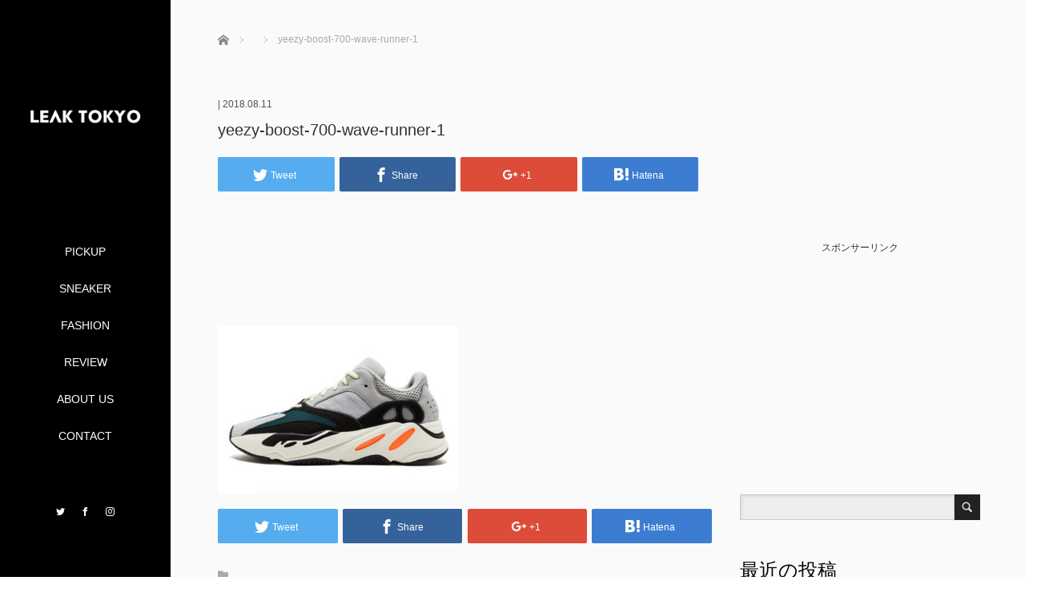

--- FILE ---
content_type: text/html; charset=UTF-8
request_url: https://leak.tokyo/yeezy-boost-700-wave-runner-1/
body_size: 12031
content:
	 
	 


<!DOCTYPE html>
<html class="pc" lang="ja"
	prefix="og: https://ogp.me/ns#" >
<head>

<meta charset="UTF-8">
	

<link rel="apple-touch-icon" href="https://leak.tokyo/wp-content/uploads/2018/08/apple-touch-icon.png">

<script async src="//pagead2.googlesyndication.com/pagead/js/adsbygoogle.js"></script>
<script>
  (adsbygoogle = window.adsbygoogle || []).push({
    google_ad_client: "ca-pub-4469885563600726",
    enable_page_level_ads: true
  });
	console.log('gads00');
</script>	
	
	
<script data-ad-client="ca-pub-4469885563600726" async src="https://pagead2.googlesyndication.com/pagead/js/adsbygoogle.js"></script>

	
		
<!--[if IE]><meta http-equiv="X-UA-Compatible" content="IE=edge"><![endif]-->
<meta name="viewport" content="width=device-width,initial-scale=1.0">

<link rel="pingback" href="https://leak.tokyo/xmlrpc.php">

		<!-- All in One SEO 4.1.2.3 -->
		<title>yeezy-boost-700-wave-runner-1 | LEAK TOKYO</title>
		<meta property="og:site_name" content="LEAK TOKYO | リークトウキョウ" />
		<meta property="og:type" content="article" />
		<meta property="og:title" content="yeezy-boost-700-wave-runner-1 | LEAK TOKYO" />
		<meta property="article:published_time" content="2018-08-11T04:09:10Z" />
		<meta property="article:modified_time" content="2018-08-11T04:09:10Z" />
		<meta name="twitter:card" content="summary" />
		<meta name="twitter:domain" content="leak.tokyo" />
		<meta name="twitter:title" content="yeezy-boost-700-wave-runner-1 | LEAK TOKYO" />
		<meta name="google" content="nositelinkssearchbox" />
		<script type="application/ld+json" class="aioseo-schema">
			{"@context":"https:\/\/schema.org","@graph":[{"@type":"WebSite","@id":"https:\/\/leak.tokyo\/#website","url":"https:\/\/leak.tokyo\/","name":"LEAK TOKYO","description":"\u30ea\u30fc\u30af\u30c8\u30a6\u30ad\u30e7\u30a6","publisher":{"@id":"https:\/\/leak.tokyo\/#organization"}},{"@type":"Organization","@id":"https:\/\/leak.tokyo\/#organization","name":"LEAK TOKYO","url":"https:\/\/leak.tokyo\/"},{"@type":"BreadcrumbList","@id":"https:\/\/leak.tokyo\/yeezy-boost-700-wave-runner-1\/#breadcrumblist","itemListElement":[{"@type":"ListItem","@id":"https:\/\/leak.tokyo\/#listItem","position":"1","item":{"@type":"WebPage","@id":"https:\/\/leak.tokyo\/","name":"\u30db\u30fc\u30e0","description":"LEAK TOKYO(\u30ea\u30fc\u30af \u30c8\u30a6\u30ad\u30e7\u30a6)\u306f\u3001Yeezy\u3001Off-White\u3001Supreme\u3001NIKE\u3001Girls Don\u2019t Cry\u306a\u3069\u306e\u6700\u65b0\u30b9\u30c8\u30ea\u30fc\u30c8\u30d5\u30a1\u30c3\u30b7\u30e7\u30f3\u60c5\u5831\u304b\u3089\u95a2\u9023\u60c5\u5831\u307e\u3067\u5e45\u5e83\u304f\u304a\u5c4a\u3051\u3002","url":"https:\/\/leak.tokyo\/"},"nextItem":"https:\/\/leak.tokyo\/yeezy-boost-700-wave-runner-1\/#listItem"},{"@type":"ListItem","@id":"https:\/\/leak.tokyo\/yeezy-boost-700-wave-runner-1\/#listItem","position":"2","item":{"@type":"WebPage","@id":"https:\/\/leak.tokyo\/yeezy-boost-700-wave-runner-1\/","name":"yeezy-boost-700-wave-runner-1","url":"https:\/\/leak.tokyo\/yeezy-boost-700-wave-runner-1\/"},"previousItem":"https:\/\/leak.tokyo\/#listItem"}]},{"@type":"Person","@id":"https:\/\/leak.tokyo\/author\/leaktokyo\/#author","url":"https:\/\/leak.tokyo\/author\/leaktokyo\/","name":"leaktokyo","image":{"@type":"ImageObject","@id":"https:\/\/leak.tokyo\/yeezy-boost-700-wave-runner-1\/#authorImage","url":"https:\/\/secure.gravatar.com\/avatar\/5ecc83b9ee1bf98741206586fa7c0113?s=96&d=mm&r=g","width":"96","height":"96","caption":"leaktokyo"}},{"@type":"ItemPage","@id":"https:\/\/leak.tokyo\/yeezy-boost-700-wave-runner-1\/#itempage","url":"https:\/\/leak.tokyo\/yeezy-boost-700-wave-runner-1\/","name":"yeezy-boost-700-wave-runner-1 | LEAK TOKYO","inLanguage":"ja","isPartOf":{"@id":"https:\/\/leak.tokyo\/#website"},"breadcrumb":{"@id":"https:\/\/leak.tokyo\/yeezy-boost-700-wave-runner-1\/#breadcrumblist"},"author":"https:\/\/leak.tokyo\/yeezy-boost-700-wave-runner-1\/#author","creator":"https:\/\/leak.tokyo\/yeezy-boost-700-wave-runner-1\/#author","datePublished":"2018-08-11T04:09:10+09:00","dateModified":"2018-08-11T04:09:10+09:00"}]}
		</script>
		<!-- All in One SEO -->

<link rel='dns-prefetch' href='//ajax.googleapis.com' />
<link rel='dns-prefetch' href='//s.w.org' />
<link rel='dns-prefetch' href='//pagead2.googlesyndication.com' />
<link rel="alternate" type="application/rss+xml" title="LEAK TOKYO &raquo; フィード" href="https://leak.tokyo/feed/" />
<link rel="alternate" type="application/rss+xml" title="LEAK TOKYO &raquo; コメントフィード" href="https://leak.tokyo/comments/feed/" />
<link rel="alternate" type="application/rss+xml" title="LEAK TOKYO &raquo; yeezy-boost-700-wave-runner-1 のコメントのフィード" href="https://leak.tokyo/feed/?attachment_id=7" />
<link rel='stylesheet' id='wp-block-library-css'  href='https://leak.tokyo/wp-includes/css/dist/block-library/style.min.css?ver=5.3.20' type='text/css' media='all' />
<link rel='stylesheet' id='contact-form-7-css'  href='https://leak.tokyo/wp-content/plugins/contact-form-7/includes/css/styles.css?ver=5.2.2' type='text/css' media='all' />
<link rel='stylesheet' id='wordpress-popular-posts-css-css'  href='https://leak.tokyo/wp-content/plugins/wordpress-popular-posts/assets/css/wpp.css?ver=5.3.3' type='text/css' media='all' />
<link rel='stylesheet' id='bootstrap.min-css'  href='https://leak.tokyo/wp-content/themes/avalon_tcd040_1114/bootstrap.min.css?ver=2.1.6' type='text/css' media='all' />
<link rel='stylesheet' id='style-css'  href='https://leak.tokyo/wp-content/themes/avalon_tcd040_1114/style.css?ver=2.1.6' type='text/css' media='screen' />
<link rel='stylesheet' id='responsive-css'  href='https://leak.tokyo/wp-content/themes/avalon_tcd040_1114/responsive.css?ver=2.1.6' type='text/css' media='screen and (max-width:1024px)' />
<link rel='stylesheet' id='jquery.fullpage.min-css'  href='https://leak.tokyo/wp-content/themes/avalon_tcd040_1114/jquery.fullpage.min.css?ver=2.1.6' type='text/css' media='all' />
<script type='text/javascript' src='https://leak.tokyo/wp-includes/js/jquery/jquery.js?ver=1.12.4-wp'></script>
<script type='text/javascript' src='https://leak.tokyo/wp-includes/js/jquery/jquery-migrate.min.js?ver=1.4.1'></script>
<script type='application/json' id="wpp-json">
{"sampling_active":0,"sampling_rate":100,"ajax_url":"https:\/\/leak.tokyo\/wp-json\/wordpress-popular-posts\/v1\/popular-posts","ID":7,"token":"fb8afc451d","lang":0,"debug":0}
</script>
<script type='text/javascript' src='https://leak.tokyo/wp-content/plugins/wordpress-popular-posts/assets/js/wpp.min.js?ver=5.3.3'></script>
<script type='text/javascript' src='https://ajax.googleapis.com/ajax/libs/jquery/1.12.3/jquery.min.js?ver=5.3.20'></script>
<script type='text/javascript' src='https://leak.tokyo/wp-content/themes/avalon_tcd040_1114/js/bootstrap.min.js?ver=2.1.6'></script>
<script type='text/javascript' src='https://leak.tokyo/wp-content/themes/avalon_tcd040_1114/js/jquery.newsticker.js?ver=2.1.6'></script>
<script type='text/javascript' src='https://leak.tokyo/wp-content/themes/avalon_tcd040_1114/js/menu.js?ver=2.1.6'></script>
<script type='text/javascript' src='https://leak.tokyo/wp-content/themes/avalon_tcd040_1114/js/jquery.easings.min.js?ver=2.1.6'></script>
<script type='text/javascript' src='https://leak.tokyo/wp-content/themes/avalon_tcd040_1114/js/jquery.fullPage.min.js?ver=2.1.6'></script>
<script type='text/javascript' src='https://leak.tokyo/wp-content/themes/avalon_tcd040_1114/js/scrolloverflow.min.js?ver=2.1.6'></script>
<script type='text/javascript' src='https://leak.tokyo/wp-content/themes/avalon_tcd040_1114/js/jquery.inview.min.js?ver=2.1.6'></script>
<link rel='https://api.w.org/' href='https://leak.tokyo/wp-json/' />
<link rel='shortlink' href='https://leak.tokyo/?p=7' />
<link rel="alternate" type="application/json+oembed" href="https://leak.tokyo/wp-json/oembed/1.0/embed?url=https%3A%2F%2Fleak.tokyo%2Fyeezy-boost-700-wave-runner-1%2F" />
<link rel="alternate" type="text/xml+oembed" href="https://leak.tokyo/wp-json/oembed/1.0/embed?url=https%3A%2F%2Fleak.tokyo%2Fyeezy-boost-700-wave-runner-1%2F&#038;format=xml" />
<meta name="generator" content="Site Kit by Google 1.35.0" />        <style>
            @-webkit-keyframes bgslide {
                from {
                    background-position-x: 0;
                }
                to {
                    background-position-x: -200%;
                }
            }

            @keyframes bgslide {
                    from {
                        background-position-x: 0;
                    }
                    to {
                        background-position-x: -200%;
                    }
            }

            .wpp-widget-placeholder {
                margin: 0 auto;
                width: 60px;
                height: 3px;
                background: #dd3737;
                background: -webkit-gradient(linear, left top, right top, from(#dd3737), color-stop(10%, #571313), to(#dd3737));
                background: linear-gradient(90deg, #dd3737 0%, #571313 10%, #dd3737 100%);
                background-size: 200% auto;
                border-radius: 3px;
                -webkit-animation: bgslide 1s infinite linear;
                animation: bgslide 1s infinite linear;
            }
        </style>
        
<script src="https://leak.tokyo/wp-content/themes/avalon_tcd040_1114/js/jquery.easing.js?ver=2.1.6"></script>
<script src="https://leak.tokyo/wp-content/themes/avalon_tcd040_1114/js/jscript.js?ver=2.1.6"></script>
<link rel="stylesheet" media="screen and (max-width:770px)" href="https://leak.tokyo/wp-content/themes/avalon_tcd040_1114/footer-bar/footer-bar.css?ver=2.1.6">
<script src="https://leak.tokyo/wp-content/themes/avalon_tcd040_1114/js/comment.js?ver=2.1.6"></script>

<link rel="stylesheet" href="https://leak.tokyo/wp-content/themes/avalon_tcd040_1114/japanese.css?ver=2.1.6">

<!--[if lt IE 9]>
<script src="https://leak.tokyo/wp-content/themes/avalon_tcd040_1114/js/html5.js?ver=2.1.6"></script>
<![endif]-->


<script>
 $(document).ready(function() {
     if($(window).width() >= 992) {
         $('#fullpage').fullpage({
            //anchors: ['Page0'],
             lockAnchors: false,
            sectionsColor: ['#FFFFFF'],
             scrollBar: true,
             scrollingSpeed: 1200,
             normalScrollElements: '#section0',
             fitToSection: false,
             easing: 'easeInOutQuart'
         });
     } else {
         $('#fullpage').fullpage({
            //anchors: ['Page0'],
             lockAnchors: false,
            sectionsColor: ['#FFFFFF'],
             scrollBar: true,
             scrollingSpeed: 1000,
             autoScrolling: false,
             fitToSection: false
         });
     }
 });
</script>
<style type="text/css">


.pc #logo_text .logo{font-size:21px; }
.pc #logo_text .desc { font-size:12px; }

.mobile #logo_text .logo{font-size:18px; }

#footer_logo .logo { font-size:40px; }
#footer_logo .desc { font-size:12px; }

.pc #global_menu li a:hover, .pc #global_menu > ul > li.active > a, .post_list li.type1 .meta li a:hover, .post_list li.type2 .meta li a:hover, #footer_menu li a:hover, #home_slider .info_inner .title_link:hover, #post_meta_top a:hover, #bread_crumb li a:hover, #comment_header ul li a:hover, #template1_header .product_cateogry a:hover, #archive_product_list .no_image:hover .title a
 { color:#000000; }

#side_col, #main_content{ background-color: #000000;}

#global_menu .sub-menu{background: none;}
#global_menu .sub-menu li{background: rgba(0,0,0, 0.8);}
#global_menu .sub-menu li a{color:#FFFFFF !important;}
#global_menu .sub-menu li a:hover{color:#FFFFFF !important; background: #1094B5 !important;}

.post_content a { color:#2A59F5; }
#edit-area .headline, .footer_headline, .widget-title, a:hover, .menu_category { color:#000000; }
#return_top a:hover, .next_page_link a:hover, .page_navi a:hover, #index_news_list .archive_link:hover, .pc #index_news_list .news_title a:hover, .box_list_headline .archive_link a:hover, .previous_next_post .previous_post a:hover, .previous_next_post .next_post a:hover,
 #single_product_list .slick-prev:hover, #single_product_list .slick-next:hover, #previous_next_page a:hover, .mobile .template1_content_list .caption a.link:hover, #archive_product_cateogry_menu li a:hover, .pc #archive_product_cateogry_menu li.active > a, .pc #archive_product_cateogry_menu li ul,
  #wp-calendar td a:hover, #wp-calendar #prev a:hover, #wp-calendar #next a:hover, .widget_search #search-btn input:hover, .widget_search #searchsubmit:hover, .side_widget.google_search #searchsubmit:hover,
   #submit_comment:hover, #post_pagination a:hover, #post_pagination p, .mobile a.category_menu_button:hover, .mobile a.category_menu_button.active, .user_sns li a:hover
    { background-color:#000000; }



/*#edit-area .top-blog-list .headline{ color:#000000; }*/
.page-title, .headline, #edit-area .headline, .header-title, .blog-title, .related-posts-title, .widget-title{
    font-family: Segoe UI, "ヒラギノ角ゴ ProN W3", "Hiragino Kaku Gothic ProN", "メイリオ", Meiryo, sans-serif;}
.blog-title{ font-size: 20px; }
.page-title{ font-size: 20px; }
.post_content{ font-size: 16px; }

.store-information01 { background-color:#000000; }
.page_navi li .current { background-color:#000000; }

#comment_textarea textarea:focus, #guest_info input:focus
 { border-color:#000000; }

.pc #archive_product_cateogry_menu li ul a:hover
 { background-color:#000000; color:#FFFFFF; }

#previous_next_post .prev_post:hover, #previous_next_post .next_post:hover { background-color:#000000;}
.related-posts-title { color:#000000;}

/*.btn_gst:hover { color:#000000!important;}*/

.footer_menu li.no_link a { color:#000000; }
#global_menu ul li.no_link > a { color:#000000; }

.blog-title a:hover, .blog-meta a:hover, .entry-meta a:hover, #post_meta_bottom a:hover { color: #000000; }

#global_menu a, .store-information, .store-information02, .store-information a, .store-information02 a,
.store-information .store-tel, .store-information02 .store-tel, .store-information .store-tel a, .store-information02 .store-tel a
  {color:#FFFFFF !important;}

@media screen and (max-width: 1024px) {
 #global_menu a { color: #FFFFFF !important; background: #000000 !important; border-color:  #000000; }
 .mobile #global_menu a:hover { color: #FFFFFF !important; background-color:#1094B5 !important; }
 #global_menu li:before { color: #FFFFFF !important; }
 #global_menu .child_menu_button .icon:before { color: #FFFFFF !important; }
 #global_menu .sub-menu li a{background: rgba(0,0,0, 0.8) !important;}
}

@media screen and (min-width:1025px) {
 .store-information01 .store-tel, .store-information01 .store-tel a { color:#ffffff !important; }
}

#page_header .title { font-size:20px; }
#article .post_content { font-size:16px; }


.store-information .store-name, .store-information02 .store-name{ font-size:16px; }
.store-address{ font-size:12px; }
.store-information .store-tel, .store-information02 .store-tel{ font-size:30px; }
.store-information .store-tel span, .store-information02 .store-tel span{ font-size:12px; }

.store-information01{ font-size:12px; }
.store-information01 .store-name{ font-size:14px; }
.store-information01 .store-tel{ font-size:24px; }

    @media screen and (max-width: 1024px) {
        #main_col {top: auto !important;}
    }


#site_loader_spinner { border:4px solid rgba(0,0,0,0.2); border-top-color:#000000; }

.hvr_ef3 .img-wrap:hover img{
    -webkit-transform: scale(1.1);
    transform: scale(1.1);
}











</style>

<style type="text/css"></style><script async src="//pagead2.googlesyndication.com/pagead/js/adsbygoogle.js"></script><script>(adsbygoogle = window.adsbygoogle || []).push({"google_ad_client":"ca-pub-4469885563600726","enable_page_level_ads":true,"tag_partner":"site_kit"});</script><link rel="icon" href="https://leak.tokyo/wp-content/uploads/2019/10/cropped-logo-32x32.jpg" sizes="32x32" />
<link rel="icon" href="https://leak.tokyo/wp-content/uploads/2019/10/cropped-logo-192x192.jpg" sizes="192x192" />
<link rel="apple-touch-icon-precomposed" href="https://leak.tokyo/wp-content/uploads/2019/10/cropped-logo-180x180.jpg" />
<meta name="msapplication-TileImage" content="https://leak.tokyo/wp-content/uploads/2019/10/cropped-logo-270x270.jpg" />

<!-- Global site tag (gtag.js) - Google Analytics -->
<script async src="https://www.googletagmanager.com/gtag/js?id=UA-123742365-1"></script>
<script>
  window.dataLayer = window.dataLayer || [];
  function gtag(){dataLayer.push(arguments);}
  gtag('js', new Date());

  gtag('config', 'UA-123742365-1');
</script>
	

	
<style type="text/css">
/* .widget {width:300px;}
.textwidget {width:300px;}
.textwidget p {width:300px;}
.textwidget p ins {width:300px;}*/
</style>
</head>
	
<body class="attachment attachment-template-default single single-attachment postid-7 attachmentid-7 attachment-jpeg font_meiryo" style="overflow:hidden;">
	
	
<div id="site_loader_overlay"><div id="site_loader_spinner"></div></div>
<div id="site_wrap">
	<div id="main_content" class="clearfix row no-gutters">
		<!-- side col -->
		<div id="side_col" class="col-md-2 side_col_left">
	<!-- logo -->
	<div id="logo_image">
 <h1 class="logo">
  <a href="https://leak.tokyo/" title="LEAK TOKYO" data-label="LEAK TOKYO"><img class="h_logo" src="https://leak.tokyo/wp-content/uploads/2019/10/名称未設定-1.jpg?1769298707" alt="LEAK TOKYO" title="LEAK TOKYO" /></a>
 </h1>
</div>
	
	<a href="#" class="menu_button pc-none"><span>menu</span></a>
	<div id="global_menu" class="clearfix">
					<ul id="menu-%e3%82%b0%e3%83%ad%e3%83%8a%e3%83%93" class="menu"><li id="menu-item-252" class="menu-item menu-item-type-taxonomy menu-item-object-category menu-item-has-children menu-item-252"><a href="https://leak.tokyo/category/pickup/">PICKUP</a>
<ul class="sub-menu">
	<li id="menu-item-1641" class="menu-item menu-item-type-taxonomy menu-item-object-category menu-item-1641"><a href="https://leak.tokyo/category/girls-dont-cry/">Girls Don&#8217;t Cry</a></li>
	<li id="menu-item-259" class="menu-item menu-item-type-taxonomy menu-item-object-category menu-item-259"><a href="https://leak.tokyo/category/off-white/">Off-White</a></li>
	<li id="menu-item-352" class="menu-item menu-item-type-taxonomy menu-item-object-category menu-item-352"><a href="https://leak.tokyo/category/yeezy/">Yeezy</a></li>
	<li id="menu-item-262" class="menu-item menu-item-type-taxonomy menu-item-object-category menu-item-262"><a href="https://leak.tokyo/category/supreme/">Supreme</a></li>
</ul>
</li>
<li id="menu-item-250" class="menu-item menu-item-type-taxonomy menu-item-object-category menu-item-has-children menu-item-250"><a href="https://leak.tokyo/category/sneaker/">SNEAKER</a>
<ul class="sub-menu">
	<li id="menu-item-258" class="menu-item menu-item-type-taxonomy menu-item-object-category menu-item-258"><a href="https://leak.tokyo/category/nike/">NIKE</a></li>
	<li id="menu-item-256" class="menu-item menu-item-type-taxonomy menu-item-object-category menu-item-256"><a href="https://leak.tokyo/category/adidas/">adidas</a></li>
	<li id="menu-item-257" class="menu-item menu-item-type-taxonomy menu-item-object-category menu-item-257"><a href="https://leak.tokyo/category/converse/">Converse</a></li>
	<li id="menu-item-624" class="menu-item menu-item-type-taxonomy menu-item-object-category menu-item-624"><a href="https://leak.tokyo/category/vans/">VANS</a></li>
</ul>
</li>
<li id="menu-item-253" class="menu-item menu-item-type-taxonomy menu-item-object-category menu-item-has-children menu-item-253"><a href="https://leak.tokyo/category/fashion/">FASHION</a>
<ul class="sub-menu">
	<li id="menu-item-11470" class="menu-item menu-item-type-taxonomy menu-item-object-category menu-item-11470"><a href="https://leak.tokyo/category/girls-dont-cry/">Girls Don&#8217;t Cry</a></li>
	<li id="menu-item-268" class="menu-item menu-item-type-taxonomy menu-item-object-category menu-item-268"><a href="https://leak.tokyo/category/off-white/">Off-White</a></li>
	<li id="menu-item-493" class="menu-item menu-item-type-taxonomy menu-item-object-category menu-item-493"><a href="https://leak.tokyo/category/fog/">FOG</a></li>
	<li id="menu-item-272" class="menu-item menu-item-type-taxonomy menu-item-object-category menu-item-272"><a href="https://leak.tokyo/category/supreme/">Supreme</a></li>
</ul>
</li>
<li id="menu-item-1357" class="menu-item menu-item-type-taxonomy menu-item-object-category menu-item-1357"><a href="https://leak.tokyo/category/review/">REVIEW</a></li>
<li id="menu-item-406" class="menu-item menu-item-type-post_type menu-item-object-page menu-item-406"><a href="https://leak.tokyo/about-us/">ABOUT US</a></li>
<li id="menu-item-680" class="menu-item menu-item-type-post_type menu-item-object-page menu-item-680"><a href="https://leak.tokyo/contact/">CONTACT</a></li>
</ul>			</div>
	<!-- social button -->
	<ul class="user_sns clearfix sp-none">
		<li class="twitter"><a href="https://twitter.com/LeakTokyo" target="_blank"><span>Twitter</span></a></li>		<li class="facebook"><a href="https://www.facebook.com/leaktokyo/" target="_blank"><span>Facebook</span></a></li>		<li class="insta"><a href="https://www.instagram.com/leaktokyo/" target="_blank"><span>Instagram</span></a></li>							</ul>
	<div class="store-information sp-none">
							</div>
</div>
		<!-- main col -->
				<div id="main_col" class="col-md-10 main_col_right">
 <div class="container single_wrap">
     
<ul id="bread_crumb" class="clearfix" itemscope itemtype="http://schema.org/BreadcrumbList">
 <li itemscope="itemscope" itemtype="http://schema.org/ListItem" class="home"><a itemprop="url" href="https://leak.tokyo/"><span itemprop="title">ホーム</span></a></li>

 <li itemscope="itemscope" itemtype="http://schema.org/ListItem">
    </li>
 <li class="last">yeezy-boost-700-wave-runner-1</li>

</ul>
    
     <header class="entry-header">
	         <p class="entry-meta">
                              | <time class="blog-date" datetime="2018-08-11">2018.08.11</time>
                      </p>
	         <h2 class="page-title">yeezy-boost-700-wave-runner-1</h2>
	                          <div class="row">
                                 <div class="single_share clearfix col-md-8" id="single_share_top">
                                      
<!--Type1-->

<!--Type2-->

<!--Type3-->

<div id="share_btm1">

 

<div class="sns mt15 mbn">
<ul class="type3 clearfix">
<!--Twitterボタン-->
<li class="twitter">
<a href="http://twitter.com/share?text=yeezy-boost-700-wave-runner-1&url=https%3A%2F%2Fleak.tokyo%2Fyeezy-boost-700-wave-runner-1%2F&via=&tw_p=tweetbutton&related=" onclick="javascript:window.open(this.href, '', 'menubar=no,toolbar=no,resizable=yes,scrollbars=yes,height=400,width=600');return false;"><i class="icon-twitter"></i><span class="ttl">Tweet</span><span class="share-count"></span></a></li>

<!--Facebookボタン-->
<li class="facebook">
<a href="//www.facebook.com/sharer/sharer.php?u=https://leak.tokyo/yeezy-boost-700-wave-runner-1/&amp;t=yeezy-boost-700-wave-runner-1" class="facebook-btn-icon-link" target="blank" rel="nofollow"><i class="icon-facebook"></i><span class="ttl">Share</span><span class="share-count"></span></a></li>

<!--Google+ボタン-->
<li class="googleplus">
<a href="https://plus.google.com/share?url=https%3A%2F%2Fleak.tokyo%2Fyeezy-boost-700-wave-runner-1%2F" onclick="javascript:window.open(this.href, '', 'menubar=no,toolbar=no,resizable=yes,scrollbars=yes,height=600,width=500');return false;"><i class="icon-google-plus"></i><span class="ttl">+1</span><span class="share-count"></span></a></li>

<!--Hatebuボタン-->
<li class="hatebu">
<a href="http://b.hatena.ne.jp/add?mode=confirm&url=https%3A%2F%2Fleak.tokyo%2Fyeezy-boost-700-wave-runner-1%2F" onclick="javascript:window.open(this.href, '', 'menubar=no,toolbar=no,resizable=yes,scrollbars=yes,height=400,width=510');return false;" ><i class="icon-hatebu"></i><span class="ttl">Hatena</span><span class="share-count"></span></a></li>





</ul>
</div>

</div>


<!--Type4-->

<!--Type5-->
                 </div>
             </div>
                  </header>
     <div class="row">
                                                 <div class="col-md-8 entry-content">
             			   
			 <div style="margin: 0px auto;padding:20px 0;text-align:center;">
				<script async src="//pagead2.googlesyndication.com/pagead/js/adsbygoogle.js"></script>
				<ins class="adsbygoogle"
					 style="display:inline-block;width:468px;height:60px"
					 data-ad-client="ca-pub-4469885563600726"
					 data-ad-slot="9573045687"></ins>
				<script>
				(adsbygoogle = window.adsbygoogle || []).push({});
				 </script>
			 	</div>
			 
			 	 			 					 	              <!-- banner1 -->
                                           
             <div id="edit-area" class="post_content">
                                      <p class="attachment"><a href='https://leak.tokyo/wp-content/uploads/2018/08/yeezy-boost-700-wave-runner-1.jpg'><img width="300" height="210" src="https://leak.tokyo/wp-content/uploads/2018/08/yeezy-boost-700-wave-runner-1-300x210.jpg" class="attachment-medium size-medium" alt="" srcset="https://leak.tokyo/wp-content/uploads/2018/08/yeezy-boost-700-wave-runner-1-300x210.jpg 300w, https://leak.tokyo/wp-content/uploads/2018/08/yeezy-boost-700-wave-runner-1-768x539.jpg 768w, https://leak.tokyo/wp-content/uploads/2018/08/yeezy-boost-700-wave-runner-1.jpg 780w" sizes="(max-width: 300px) 100vw, 300px" /></a></p>
                              </div>
                              <div class="single_share" id="single_share_bottom">
                     
<!--Type1-->

<!--Type2-->

<!--Type3-->

<div id="share_btm1">

 

<div class="sns">
<ul class="type3 clearfix">
<!--Twitterボタン-->
<li class="twitter">
<a href="http://twitter.com/share?text=yeezy-boost-700-wave-runner-1&url=https%3A%2F%2Fleak.tokyo%2Fyeezy-boost-700-wave-runner-1%2F&via=&tw_p=tweetbutton&related=" onclick="javascript:window.open(this.href, '', 'menubar=no,toolbar=no,resizable=yes,scrollbars=yes,height=400,width=600');return false;"><i class="icon-twitter"></i><span class="ttl">Tweet</span><span class="share-count"></span></a></li>

<!--Facebookボタン-->
<li class="facebook">
<a href="//www.facebook.com/sharer/sharer.php?u=https://leak.tokyo/yeezy-boost-700-wave-runner-1/&amp;t=yeezy-boost-700-wave-runner-1" class="facebook-btn-icon-link" target="blank" rel="nofollow"><i class="icon-facebook"></i><span class="ttl">Share</span><span class="share-count"></span></a></li>

<!--Google+ボタン-->
<li class="googleplus">
<a href="https://plus.google.com/share?url=https%3A%2F%2Fleak.tokyo%2Fyeezy-boost-700-wave-runner-1%2F" onclick="javascript:window.open(this.href, '', 'menubar=no,toolbar=no,resizable=yes,scrollbars=yes,height=600,width=500');return false;"><i class="icon-google-plus"></i><span class="ttl">+1</span><span class="share-count"></span></a></li>

<!--Hatebuボタン-->
<li class="hatebu">
<a href="http://b.hatena.ne.jp/add?mode=confirm&url=https%3A%2F%2Fleak.tokyo%2Fyeezy-boost-700-wave-runner-1%2F" onclick="javascript:window.open(this.href, '', 'menubar=no,toolbar=no,resizable=yes,scrollbars=yes,height=400,width=510');return false;" ><i class="icon-hatebu"></i><span class="ttl">Hatena</span><span class="share-count"></span></a></li>





</ul>
</div>

</div>


<!--Type4-->

<!--Type5-->
                 </div>
                                                        <ul id="post_meta_bottom" class="clearfix">
                                          <li class="post_category"></li>                                                           </ul>
                                           <div id="previous_next_post" class="clearfix">
                                      </div>
                          <!-- banner2 -->
                                       			 	<div style="margin: 0px auto;padding:20px 0;text-align:center;">
<script async src="//pagead2.googlesyndication.com/pagead/js/adsbygoogle.js"></script>
<ins class="adsbygoogle"
     style="display:inline-block;width:468px;height:60px"
     data-ad-client="ca-pub-4469885563600726"
     data-ad-slot="9573045687"></ins>
<script>
(adsbygoogle = window.adsbygoogle || []).push({});
</script>
			 	</div>
             <!-- related post -->
                                                        <!-- comment -->
                      </div>
                      							<div class="col-md-4 entry-sidebar side_widget">
				<aside class="widget widget_text" id="text-27">
			<div class="textwidget"><p><center>スポンサーリンク<script async src="//pagead2.googlesyndication.com/pagead/js/adsbygoogle.js"></script><br />
<ins class="adsbygoogle" style="display: inline-block; width: 300px; height: 250px;" data-ad-client="ca-pub-4469885563600726" data-ad-slot="9573045687"></ins><script>
(adsbygoogle = window.adsbygoogle || []).push({});</script></center></p>
</div>
		</aside>
<aside class="widget google_search" id="google_search-2">
<form action="//www.google.com/cse" method="get" id="searchform" class="searchform">
<div>
 <input id="s" type="text" value="" name="q" />
 <input id="searchsubmit" type="submit" name="sa" value="&#xe915;" />
 <input type="hidden" name="cx" value="011054267578456036842:8vdb5ywfk3y" />
 <input type="hidden" name="ie" value="UTF-8" />
</div>
</form>
</aside>
		<aside class="widget widget_recent_entries" id="recent-posts-3">
		<h3 class="widget-title">最近の投稿</h3>		<ul>
											<li>
					<a href="https://leak.tokyo/2021/09/adidas/adidas-yeezy-foam-runner-yellow-ochre-9-18/">adidas YEEZY FOAM RUNNER &#8220;Yellow Ochre&#8221; 9/18(土)発売予定</a>
									</li>
											<li>
					<a href="https://leak.tokyo/2021/09/nike/j-balvin-x-nike-air-jordan/">J Balvin × NIKE AIR JORDAN がコラボモデルを近日発表か</a>
									</li>
											<li>
					<a href="https://leak.tokyo/2021/09/nike/nike-dunk-low-grey-fog-9-21/">NIKE DUNK LOW  &#8220;Grey Fog&#8221; 9/21(火)発売予定</a>
									</li>
											<li>
					<a href="https://leak.tokyo/2021/09/adidas/aap-rocky-adidas-x-prada/">A$AP Rocky がadidas × PRADA 最新コラボスニーカーを着用！近日発売か</a>
									</li>
											<li>
					<a href="https://leak.tokyo/2021/09/fashion/f-c-r-b-x-mlb/"><販売店記載>F.C.R.B. × MLBコレクションの新作が9/10(金)より発売</a>
									</li>
											<li>
					<a href="https://leak.tokyo/2021/09/fashion/essentials-x-union/"><販売店記載>ESSENTIALS  × UNION コラボコレクション 9/9(木)発売</a>
									</li>
											<li>
					<a href="https://leak.tokyo/2021/09/nike/undefeated-x-nike-dunk-vs-af-1-9-9/"><販売店記載>UNDEFEATED x NIKE Dunk vs AF-1 9/9(木)発売</a>
									</li>
											<li>
					<a href="https://leak.tokyo/2021/09/nike/nike-ldwaffle-x-sacai-x-clot-orange-blaze-9-11/"><販売店記載>NIKE LDWAFFLE × sacai × CLOT &#8220;Orange Blaze&#8221; 9/11(土)発売</a>
									</li>
					</ul>
		</aside>
<aside class="widget widget_text" id="text-26">
			<div class="textwidget"><p><center>スポンサーリンク<script async src="//pagead2.googlesyndication.com/pagead/js/adsbygoogle.js"></script><br />
<ins class="adsbygoogle" style="display:inline-block;width:300px;height:250px"data-ad-client="ca-pub-4469885563600726"data-ad-slot="9573045687"></ins><script>
(adsbygoogle = window.adsbygoogle || []).push({});</script></center></p>
</div>
		</aside>

<aside class="widget popular-posts" id="wpp-2">

<h3 class="widget-title">人気記事</h3>


<ul class="wpp-list">
<li>
<a href="https://leak.tokyo/2020/11/fashion/travis-scott/" class="wpp-post-title" target="_self">今更聞けない…Travis Scott（トラヴィス・スコット）って？</a>
</li>
<li>
<a href="https://leak.tokyo/2019/04/fashion/%e3%81%82%e3%81%ae%e6%9d%b1%e4%ba%ac%e7%99%ba%e3%83%96%e3%83%a9%e3%83%b3%e3%83%89swagger%e3%81%8c%e5%ae%8c%e5%85%a8%e5%be%a9%e6%b4%bb/" class="wpp-post-title" target="_self">あの東京発ブランド&#8221;SWAGGER&#8221;が完全復活</a>
</li>
<li>
<a href="https://leak.tokyo/2019/04/fashion/%e3%83%a9%e3%83%83%e3%83%91%e3%83%bcrykey%e3%80%81salu%e3%80%81mc%e6%bc%a2%e3%82%92%e3%83%95%e3%82%a3%e3%83%bc%e3%83%81%e3%83%a3%e3%83%bc%e3%81%97%e3%81%9f%e3%82%a2%e3%82%a4%e3%83%86%e3%83%a0%e3%81%8c/" class="wpp-post-title" target="_self">ラッパーRykey、SALU、MC漢をフィーチャーしたアイテムが発売</a>
</li>
<li>
<a href="https://leak.tokyo/2018/10/fashion/mastermind-japan-x-f-c-r-b/" class="wpp-post-title" target="_self">mastermind JAPAN x F.C.R.B コラボアイテム発売</a>
</li>
<li>
<a href="https://leak.tokyo/2018/09/nike/supreme-x-nike-2018fw/" class="wpp-post-title" target="_self">Supreme × NIKE 2018F/W コレクション発売</a>
</li>
</ul>

</aside>

<aside class="widget widget_categories" id="categories-3">
<h3 class="widget-title">カテゴリー</h3><form action="https://leak.tokyo" method="get"><label class="screen-reader-text" for="cat">カテゴリー</label><select  name='cat' id='cat' class='postform' >
	<option value='-1'>カテゴリーを選択</option>
	<option class="level-0" value="389">#FR2</option>
	<option class="level-0" value="458">1017 ALYX 9SM</option>
	<option class="level-0" value="51">A BATHING APE</option>
	<option class="level-0" value="345">A.D.S.R.</option>
	<option class="level-0" value="420">A.P.C.</option>
	<option class="level-0" value="402">ADAM ET ROPÉ</option>
	<option class="level-0" value="2">adidas</option>
	<option class="level-0" value="73">AIRJORDAN</option>
	<option class="level-0" value="153">Alexander Wang</option>
	<option class="level-0" value="290">AMBUSH</option>
	<option class="level-0" value="315">asics</option>
	<option class="level-0" value="15">assc</option>
	<option class="level-0" value="96">BALENCIAGA</option>
	<option class="level-0" value="425">BEMAS</option>
	<option class="level-0" value="527">BILLIONAIRE BOYS CLUB</option>
	<option class="level-0" value="347">BlackEyePatch</option>
	<option class="level-0" value="421">Brain Dead</option>
	<option class="level-0" value="204">Burberry</option>
	<option class="level-0" value="230">C.E (CAV EMPT)</option>
	<option class="level-0" value="700">CAREERING</option>
	<option class="level-0" value="515">CASETiFY</option>
	<option class="level-0" value="286">CHAMPION</option>
	<option class="level-0" value="606">Children of the discordance</option>
	<option class="level-0" value="407">Clarks</option>
	<option class="level-0" value="184">COMME des GARCONS</option>
	<option class="level-0" value="38">Converse</option>
	<option class="level-0" value="473">DIOR</option>
	<option class="level-0" value="417">DMCkal</option>
	<option class="level-0" value="186">Dr.Martens</option>
	<option class="level-0" value="391">ENGINEERED GARMENTS</option>
	<option class="level-0" value="214">ESSENTIALS</option>
	<option class="level-0" value="321">F-LAGSTUF-F</option>
	<option class="level-0" value="9">FASHION</option>
	<option class="level-0" value="397">FENDI</option>
	<option class="level-0" value="67">FOG</option>
	<option class="level-0" value="157">Fragment Design</option>
	<option class="level-0" value="245">FULL-BK</option>
	<option class="level-0" value="492">FUTURA</option>
	<option class="level-0" value="601">G-SHOCK</option>
	<option class="level-0" value="120">Girls Don&#8217;t Cry</option>
	<option class="level-0" value="619">GIVENCHY</option>
	<option class="level-0" value="598">GOD SELECTION XXX</option>
	<option class="level-0" value="261">Gosha Rubchinskiy</option>
	<option class="level-0" value="253">GYAKUSOU</option>
	<option class="level-0" value="268">HAVE A GOOD TIME</option>
	<option class="level-0" value="348">HAYN</option>
	<option class="level-0" value="246">HELLY HANSEN</option>
	<option class="level-0" value="447">HERON PRESTON</option>
	<option class="level-0" value="265">HUMAN MADE</option>
	<option class="level-0" value="436">Ice Cream</option>
	<option class="level-0" value="385">JOURNAL STANDARD</option>
	<option class="level-0" value="180">KAWS</option>
	<option class="level-0" value="166">KITH</option>
	<option class="level-0" value="179">KIYONAGA&amp;CO.</option>
	<option class="level-0" value="439">LACOSTE</option>
	<option class="level-0" value="445">Levi’s®</option>
	<option class="level-0" value="280">LOUIS VUITTON</option>
	<option class="level-0" value="453">MAGIC STICK</option>
	<option class="level-0" value="526">Maison Margiela</option>
	<option class="level-0" value="52">mastermaind</option>
	<option class="level-0" value="369">MISTERGENTLEMAN</option>
	<option class="level-0" value="374">MIZUNO</option>
	<option class="level-0" value="248">MONCLER</option>
	<option class="level-0" value="456">N.HOOLYWOOD</option>
	<option class="level-0" value="146">NEIGHBORHOOD</option>
	<option class="level-0" value="8">NEW BALANCE</option>
	<option class="level-0" value="428">NEW ERA</option>
	<option class="level-0" value="590">NEXUSVII</option>
	<option class="level-0" value="3">NIKE</option>
	<option class="level-0" value="188">NUMBER (N)INE</option>
	<option class="level-0" value="404">OAMC</option>
	<option class="level-0" value="5">Off-White</option>
	<option class="level-0" value="353">Onitsuka Tiger</option>
	<option class="level-0" value="452">OVO</option>
	<option class="level-0" value="14">PALACE</option>
	<option class="level-0" value="435">Palm Angels</option>
	<option class="level-0" value="10">PICKUP</option>
	<option class="level-0" value="529">PRADA</option>
	<option class="level-0" value="7">PUMA</option>
	<option class="level-0" value="125">Raf Simons</option>
	<option class="level-0" value="685">RAMIDUS</option>
	<option class="level-0" value="698">READYMADE</option>
	<option class="level-0" value="37">Reebok</option>
	<option class="level-0" value="250">retaW</option>
	<option class="level-0" value="45">REVIEW</option>
	<option class="level-0" value="540">RICK OWENS</option>
	<option class="level-0" value="198">Sacai</option>
	<option class="level-0" value="710">SAINT MICHAEL</option>
	<option class="level-0" value="691">SALE</option>
	<option class="level-0" value="379">SALUTE</option>
	<option class="level-0" value="25">SNEAKER</option>
	<option class="level-0" value="83">SOPH.</option>
	<option class="level-0" value="283">STUSSY</option>
	<option class="level-0" value="4">Supreme</option>
	<option class="level-0" value="275">SWAGGER</option>
	<option class="level-0" value="512">THE NORTH FACE</option>
	<option class="level-0" value="259">Timberland</option>
	<option class="level-0" value="448">UGG</option>
	<option class="level-0" value="177">UNDEFEATED</option>
	<option class="level-0" value="318">UNDERCOVER</option>
	<option class="level-0" value="387">uniform experiment</option>
	<option class="level-0" value="664">UNION</option>
	<option class="level-0" value="183">UNIQLO</option>
	<option class="level-0" value="6">VANS</option>
	<option class="level-0" value="17">Vetements</option>
	<option class="level-0" value="108">VLONE</option>
	<option class="level-0" value="375">WACKO MARIA</option>
	<option class="level-0" value="394">WASTED YOUTH</option>
	<option class="level-0" value="409">White Mountaineering</option>
	<option class="level-0" value="617">WIND AND SEA</option>
	<option class="level-0" value="498">WTAPS</option>
	<option class="level-0" value="27">xlarge</option>
	<option class="level-0" value="16">Y-3</option>
	<option class="level-0" value="11">Yeezy</option>
	<option class="level-0" value="398">Yohji Yamamoto</option>
	<option class="level-0" value="343">吉田カバン</option>
	<option class="level-0" value="1">未分類</option>
	<option class="level-0" value="451">村上隆</option>
	<option class="level-0" value="381">金子眼鏡</option>
</select>
</form>
<script type="text/javascript">
/* <![CDATA[ */
(function() {
	var dropdown = document.getElementById( "cat" );
	function onCatChange() {
		if ( dropdown.options[ dropdown.selectedIndex ].value > 0 ) {
			dropdown.parentNode.submit();
		}
	}
	dropdown.onchange = onCatChange;
})();
/* ]]> */
</script>

			</aside>
<aside class="widget widget_archive" id="archives-3">
<h3 class="widget-title">アーカイブ</h3>		<ul>
				<li><a href='https://leak.tokyo/2021/09/'>2021年9月</a>&nbsp;(17)</li>
	<li><a href='https://leak.tokyo/2021/08/'>2021年8月</a>&nbsp;(23)</li>
	<li><a href='https://leak.tokyo/2021/07/'>2021年7月</a>&nbsp;(44)</li>
	<li><a href='https://leak.tokyo/2021/05/'>2021年5月</a>&nbsp;(13)</li>
	<li><a href='https://leak.tokyo/2021/04/'>2021年4月</a>&nbsp;(39)</li>
	<li><a href='https://leak.tokyo/2021/03/'>2021年3月</a>&nbsp;(2)</li>
	<li><a href='https://leak.tokyo/2021/02/'>2021年2月</a>&nbsp;(23)</li>
	<li><a href='https://leak.tokyo/2021/01/'>2021年1月</a>&nbsp;(69)</li>
	<li><a href='https://leak.tokyo/2020/12/'>2020年12月</a>&nbsp;(47)</li>
	<li><a href='https://leak.tokyo/2020/11/'>2020年11月</a>&nbsp;(43)</li>
	<li><a href='https://leak.tokyo/2020/10/'>2020年10月</a>&nbsp;(58)</li>
	<li><a href='https://leak.tokyo/2020/09/'>2020年9月</a>&nbsp;(37)</li>
	<li><a href='https://leak.tokyo/2020/08/'>2020年8月</a>&nbsp;(56)</li>
	<li><a href='https://leak.tokyo/2020/07/'>2020年7月</a>&nbsp;(48)</li>
	<li><a href='https://leak.tokyo/2020/06/'>2020年6月</a>&nbsp;(52)</li>
	<li><a href='https://leak.tokyo/2020/05/'>2020年5月</a>&nbsp;(59)</li>
	<li><a href='https://leak.tokyo/2020/04/'>2020年4月</a>&nbsp;(49)</li>
	<li><a href='https://leak.tokyo/2020/03/'>2020年3月</a>&nbsp;(24)</li>
	<li><a href='https://leak.tokyo/2020/02/'>2020年2月</a>&nbsp;(61)</li>
	<li><a href='https://leak.tokyo/2020/01/'>2020年1月</a>&nbsp;(44)</li>
	<li><a href='https://leak.tokyo/2019/12/'>2019年12月</a>&nbsp;(35)</li>
	<li><a href='https://leak.tokyo/2019/11/'>2019年11月</a>&nbsp;(43)</li>
	<li><a href='https://leak.tokyo/2019/10/'>2019年10月</a>&nbsp;(49)</li>
	<li><a href='https://leak.tokyo/2019/09/'>2019年9月</a>&nbsp;(52)</li>
	<li><a href='https://leak.tokyo/2019/08/'>2019年8月</a>&nbsp;(56)</li>
	<li><a href='https://leak.tokyo/2019/07/'>2019年7月</a>&nbsp;(42)</li>
	<li><a href='https://leak.tokyo/2019/06/'>2019年6月</a>&nbsp;(34)</li>
	<li><a href='https://leak.tokyo/2019/05/'>2019年5月</a>&nbsp;(54)</li>
	<li><a href='https://leak.tokyo/2019/04/'>2019年4月</a>&nbsp;(47)</li>
	<li><a href='https://leak.tokyo/2019/03/'>2019年3月</a>&nbsp;(38)</li>
	<li><a href='https://leak.tokyo/2019/02/'>2019年2月</a>&nbsp;(26)</li>
	<li><a href='https://leak.tokyo/2019/01/'>2019年1月</a>&nbsp;(14)</li>
	<li><a href='https://leak.tokyo/2018/12/'>2018年12月</a>&nbsp;(31)</li>
	<li><a href='https://leak.tokyo/2018/11/'>2018年11月</a>&nbsp;(31)</li>
	<li><a href='https://leak.tokyo/2018/10/'>2018年10月</a>&nbsp;(48)</li>
	<li><a href='https://leak.tokyo/2018/09/'>2018年9月</a>&nbsp;(35)</li>
	<li><a href='https://leak.tokyo/2018/08/'>2018年8月</a>&nbsp;(18)</li>
		</ul>
			</aside>
<aside class="widget widget_text" id="text-28">
			<div class="textwidget"><p><center>スポンサーリンク<script async src="//pagead2.googlesyndication.com/pagead/js/adsbygoogle.js"></script><br />
<ins class="adsbygoogle" style="display:inline-block;width:300px;height:250px"data-ad-client="ca-pub-4469885563600726"data-ad-slot="9573045687"></ins><script>
(adsbygoogle = window.adsbygoogle || []).push({});</script></center></p>
</div>
		</aside>
			</div>
			              </div>
 </div>
 
<div id="footer">
	
                  <div class="container">
      
			</div>
            <div id="footer_logo" class="align1 mb60 sp-none">
                <div class="logo_area">
 <p class="logo"><a href="https://leak.tokyo/" title="LEAK TOKYO"><img class="f_logo" src="https://leak.tokyo/wp-content/uploads/2018/08/yeezy-boost-700-wave-runner-1.jpg?1769298707" alt="LEAK TOKYO" title="LEAK TOKYO" /></a></p>
</div>
            </div>
          
			 <div class="row">
				<div style="text-align: center; width:728px;margin: 0 auto 40px auto;padding-top: 40px;">
<script async src="//pagead2.googlesyndication.com/pagead/js/adsbygoogle.js"></script>
<ins class="adsbygoogle" style="display:inline-block;width:728px;height:90px" data-ad-client="ca-pub-4469885563600726" data-ad-slot="2720696875"></ins>
<script>
(adsbygoogle = window.adsbygoogle || []).push({});
console.log('gads03');
</script>
				</div>
			
                <div id="footer_menu" class="clearfix">
                                </div><!-- / #footer_menu -->
            </div>
        </div><!-- / .container -->
        <div class="store-information02 mt50 mb20 pc-none">
                            </div>
    <ul class="user_sns pc-none clearfix">
        <li class="twitter"><a href="https://twitter.com/LeakTokyo" target="_blank"><span>Twitter</span></a></li>        <li class="facebook"><a href="https://www.facebook.com/leaktokyo/" target="_blank"><span>Facebook</span></a></li>        <li class="insta"><a href="https://www.instagram.com/leaktokyo/" target="_blank"><span>Instagram</span></a></li>                            </ul>
    
			
			
    <p id="copyright">&copy;&nbsp;LEAK TOKYO All Rights Reserved.</p>
</div><!-- / #footer -->

 <div id="return_top">
  <a href="#body"><span>PAGE TOP</span></a>
 </div>

</div><!-- / #main_col -->
</div><!-- / #main_content -->
</div><!-- / #site_wrap -->


<script>
jQuery(document).ready(function($){

  $(window).load(function () {
    $('#site_loader_spinner').delay(600).fadeOut(400);
    $('#site_loader_overlay').delay(900).fadeOut(800);
    $('#site_wrap').css('display', 'block');
		if ($('.pb_slider').length) {
			$('.pb_slider').slick('setPosition');
			$('.pb_slider_nav').slick('setPosition');
		}
  });
  $(function(){
    setTimeout(function(){
      $('#site_loader_spinner').delay(600).fadeOut(400);
      $('#site_loader_overlay').delay(900).fadeOut(800);
      $('#site_wrap').css('display', 'block');
    }, 3000);
  });
});
var timer = false;
 jQuery(window).on('load resize', function(){
     if (timer !== false) {
         clearTimeout(timer);
     }
     timer = setTimeout(function() {
         var h = $(window).height();
         var w = $(window).width();
         var x = 650;
         if(h<x){
             $('#side_col').css('position', 'relative');
             $('#side_col .store-information').css('position', 'relative');
         }
    }, 200);
});
</script>
    <!-- facebook share button code -->
    <div id="fb-root"></div>
    <script>
        (function(d, s, id) {
            var js, fjs = d.getElementsByTagName(s)[0];
            if (d.getElementById(id)) return;
            js = d.createElement(s); js.id = id;
            js.src = "//connect.facebook.net/ja_JP/sdk.js#xfbml=1&version=v2.5";
            fjs.parentNode.insertBefore(js, fjs);
        }(document, 'script', 'facebook-jssdk'));
    </script>
<script type='text/javascript' src='https://leak.tokyo/wp-includes/js/comment-reply.min.js?ver=5.3.20'></script>
<script type='text/javascript'>
/* <![CDATA[ */
var wpcf7 = {"apiSettings":{"root":"https:\/\/leak.tokyo\/wp-json\/contact-form-7\/v1","namespace":"contact-form-7\/v1"}};
/* ]]> */
</script>
<script type='text/javascript' src='https://leak.tokyo/wp-content/plugins/contact-form-7/includes/js/scripts.js?ver=5.2.2'></script>
<script type='text/javascript' src='https://leak.tokyo/wp-includes/js/wp-embed.min.js?ver=5.3.20'></script>

<!--ptエンジン-->
	 <script type="text/javascript">
            if(!window._pt_sp_2){
                window._pt_lt = new Date().getTime();
                window._pt_sp_2 = [];
                _pt_sp_2.push("setAccount,5d3b5378");
                var _protocol =(("https:" == document.location.protocol) ? " https://" : " http://");
                (function() {
                    var atag = document.createElement("script");
                    atag.type = "text/javascript";
                    atag.async = true;
                    atag.src = _protocol + "js.ptengine.jp/5d3b5378.js";
                    var s = document.getElementsByTagName("script")[0];
                    s.parentNode.insertBefore(atag, s);
                })();
            }
	</script>
	

</body>
</html>


--- FILE ---
content_type: text/html; charset=utf-8
request_url: https://www.google.com/recaptcha/api2/aframe
body_size: 265
content:
<!DOCTYPE HTML><html><head><meta http-equiv="content-type" content="text/html; charset=UTF-8"></head><body><script nonce="8rawUYYeW55st7LIhyP23w">/** Anti-fraud and anti-abuse applications only. See google.com/recaptcha */ try{var clients={'sodar':'https://pagead2.googlesyndication.com/pagead/sodar?'};window.addEventListener("message",function(a){try{if(a.source===window.parent){var b=JSON.parse(a.data);var c=clients[b['id']];if(c){var d=document.createElement('img');d.src=c+b['params']+'&rc='+(localStorage.getItem("rc::a")?sessionStorage.getItem("rc::b"):"");window.document.body.appendChild(d);sessionStorage.setItem("rc::e",parseInt(sessionStorage.getItem("rc::e")||0)+1);localStorage.setItem("rc::h",'1769298711685');}}}catch(b){}});window.parent.postMessage("_grecaptcha_ready", "*");}catch(b){}</script></body></html>